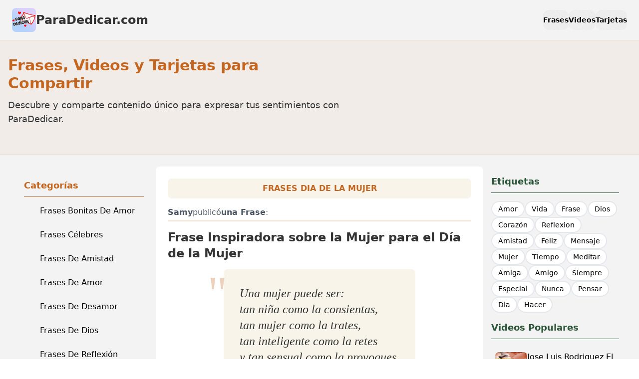

--- FILE ---
content_type: text/html;charset=utf-8
request_url: https://paradedicar.com/frases/666/una-mujer-puede-sertan-nina-como-la-consientas-tan
body_size: 18266
content:
<!DOCTYPE html><html  lang="es"><head><meta charset="utf-8"><meta name="viewport" content="width=device-width, initial-scale=1"><title>Frase Inspiradora sobre la Mujer para el Día de la Mujer | ParaDedicar | ParaDedicar.com</title><style>:where(.btn-social-network[data-v-23ff3680]){width:unset}.btn-social-network[data-v-23ff3680]{align-items:center;cursor:pointer;display:inline-flex;flex-shrink:0;flex-wrap:nowrap;gap:.375rem;justify-content:center;outline-offset:2px;text-align:center;vertical-align:middle;webkit-user-select:none;color:var(--btn-fg);padding-inline:var(--btn-p);-webkit-user-select:none;-moz-user-select:none;user-select:none;--tw-prose-links:var(--btn-fg);background-color:var(--btn-bg);background-image:none,var(--btn-noise);background-size:auto,calc(var(--noise)*100%);border-color:var(--btn-border);border-end-end-radius:var(--join-ee,var(--radius-field));border-end-start-radius:var(--join-es,var(--radius-field));border-start-end-radius:var(--join-se,var(--radius-field));border-start-start-radius:var(--join-ss,var(--radius-field));border-style:solid;border-width:var(--border);box-shadow:0 .5px 0 .5px oklch(100% 0 0/calc(var(--depth)*6%)) inset,var(--btn-shadow);font-size:var(--fontsize,.875rem);font-weight:600;outline-color:var(--btn-color,var(--color-base-content));text-shadow:0 .5px oklch(100% 0 0/calc(var(--depth)*.15));transition-duration:.2s;transition-property:color,background-color,border-color,box-shadow;transition-timing-function:cubic-bezier(0,0,.2,1);--size:calc(var(--size-field, .25rem)*10);--btn-bg:var(--btn-color,var(--color-base-200));--btn-fg:var(--color-base-content);--btn-p:1rem;--btn-border:color-mix(in oklab,var(--btn-bg),#000 calc(var(--depth)*5%));--btn-shadow:0 3px 2px -2px color-mix(in oklab,var(--btn-bg) calc(var(--depth)*30%),#0000),0 4px 3px -2px color-mix(in oklab,var(--btn-bg) calc(var(--depth)*30%),#0000);--btn-noise:var(--fx-noise)}.prose .btn-social-network[data-v-23ff3680]{text-decoration-line:none}@media(hover:hover){.btn-social-network[data-v-23ff3680]:hover{--btn-bg:color-mix(in oklab,var(--btn-color,var(--color-base-200)),#000 7%)}}.btn-social-network[data-v-23ff3680]:focus-visible{isolation:isolate;outline-style:solid;outline-width:2px}.btn-social-network[data-v-23ff3680]:active:not(.btn-active){translate:0 .5px;--btn-bg:color-mix(in oklab,var(--btn-color,var(--color-base-200)),#000 5%);--btn-border:color-mix(in oklab,var(--btn-color,var(--color-base-200)),#000 7%);--btn-shadow:0 0 0 0 oklch(0% 0 0/0),0 0 0 0 oklch(0% 0 0/0)}.btn-social-network[data-v-23ff3680]:is(:disabled,[disabled],.btn-disabled):not(.btn-link,.btn-ghost){background-color:color-mix(in oklab,var(--color-base-content) 10%,transparent);box-shadow:none}.btn-social-network[data-v-23ff3680]:is(:disabled,[disabled],.btn-disabled){pointer-events:none;--btn-border:#0000;--btn-noise:none;--btn-fg:color-mix(in oklch,var(--color-base-content) 20%,#0000)}@media(hover:hover){.btn-social-network[data-v-23ff3680]:is(:disabled,[disabled],.btn-disabled):hover{background-color:color-mix(in oklab,var(--color-neutral) 20%,transparent);pointer-events:none;--btn-border:#0000;--btn-fg:color-mix(in oklch,var(--color-base-content) 20%,#0000)}}.btn-social-network[data-v-23ff3680]:is(input[type=checkbox],input[type=radio]){-webkit-appearance:none;-moz-appearance:none;appearance:none}.btn-social-network[data-v-23ff3680]:is(input[type=checkbox],input[type=radio]):after{content:attr(aria-label)}.btn-social-network[data-v-23ff3680]:where(input:checked:not(.filter .btn)){--btn-color:var(--color-primary);--btn-fg:var(--color-primary-content);isolation:isolate}.btn-social-network[data-v-23ff3680]:not(.btn-active,:hover,:active:focus,:focus-visible){--btn-shadow:"";--btn-bg:#0000;--btn-border:#0000;--btn-noise:none}.btn-social-network[data-v-23ff3680]:not(.btn-active,:hover,:active:focus,:focus-visible):not(:disabled,[disabled],.btn-disabled){outline-color:currentColor;--btn-fg:currentColor}.btn-social-network[data-v-23ff3680]{border-radius:calc(infinity*1px);height:var(--size);padding-inline:0;width:var(--size)}.btn-social-network[data-v-23ff3680]:hover{--tw-border-opacity:1;border-color:rgb(196 102 31/var(--tw-border-opacity,1));--tw-bg-opacity:1;background-color:rgb(196 102 31/var(--tw-bg-opacity,1));--tw-text-opacity:1;color:rgb(243 244 246/var(--tw-text-opacity,1))}</style><style>:where(.social-share-button){align-items:center;display:flex;gap:.5em;text-decoration:none;width:-moz-min-content;width:min-content}:where(.social-share-button__icon){font-size:1.5em}:where(.social-share-button--styled){--color-hover:color-mix(in srgb,var(--color-brand),#000 15%);background-color:var(--color-brand);border-radius:.25rem;color:#fff;font-size:.875rem;line-height:normal;padding:.5rem;transition:all .25s ease-out}:where(.social-share-button--styled):hover{background-color:var(--color-hover)}:where(.social-share-button--styled) :where(.social-share-button__label){padding:0 .5rem}</style><link rel="stylesheet" href="/_nuxt/entry.Bg-6C-2g.css" crossorigin><link rel="stylesheet" href="/_nuxt/default.BX7jBK5p.css" crossorigin><link rel="stylesheet" href="/_nuxt/PostContainer.CyLjwIW5.css" crossorigin><style>:where(.i-heroicons\:chat-bubble-left-right){display:inline-block;width:1em;height:1em;background-color:currentColor;-webkit-mask-image:var(--svg);mask-image:var(--svg);-webkit-mask-repeat:no-repeat;mask-repeat:no-repeat;-webkit-mask-size:100% 100%;mask-size:100% 100%;--svg:url("data:image/svg+xml,%3Csvg xmlns='http://www.w3.org/2000/svg' viewBox='0 0 24 24' width='24' height='24'%3E%3Cpath fill='none' stroke='black' stroke-linecap='round' stroke-linejoin='round' stroke-width='1.5' d='M20.25 8.511c.884.284 1.5 1.128 1.5 2.097v4.286c0 1.136-.847 2.1-1.98 2.193q-.51.041-1.02.072v3.091l-3-3q-2.031 0-4.02-.163a2.1 2.1 0 0 1-.825-.242m9.345-8.334a2 2 0 0 0-.476-.095a48.6 48.6 0 0 0-8.048 0c-1.131.094-1.976 1.057-1.976 2.192v4.286c0 .837.46 1.58 1.155 1.951m9.345-8.334V6.637c0-1.621-1.152-3.026-2.76-3.235A48.5 48.5 0 0 0 11.25 3c-2.115 0-4.198.137-6.24.402c-1.608.209-2.76 1.614-2.76 3.235v6.226c0 1.621 1.152 3.026 2.76 3.235q.865.113 1.74.194V21l4.155-4.155'/%3E%3C/svg%3E")}:where(.i-heroicons\:gift){display:inline-block;width:1em;height:1em;background-color:currentColor;-webkit-mask-image:var(--svg);mask-image:var(--svg);-webkit-mask-repeat:no-repeat;mask-repeat:no-repeat;-webkit-mask-size:100% 100%;mask-size:100% 100%;--svg:url("data:image/svg+xml,%3Csvg xmlns='http://www.w3.org/2000/svg' viewBox='0 0 24 24' width='24' height='24'%3E%3Cpath fill='none' stroke='black' stroke-linecap='round' stroke-linejoin='round' stroke-width='1.5' d='M20.625 11.505v8.25a1.5 1.5 0 0 1-1.5 1.5H4.875a1.5 1.5 0 0 1-1.5-1.5v-8.25m8.25-6.375A2.625 2.625 0 1 0 9 7.755h2.625m0-2.625v2.625m0-2.625a2.625 2.625 0 1 1 2.625 2.625h-2.625m0 0v13.5M3 11.505h18c.621 0 1.125-.504 1.125-1.125v-1.5c0-.622-.504-1.125-1.125-1.125H3c-.621 0-1.125.503-1.125 1.125v1.5c0 .621.504 1.125 1.125 1.125'/%3E%3C/svg%3E")}:where(.i-heroicons\:video-camera){display:inline-block;width:1em;height:1em;background-color:currentColor;-webkit-mask-image:var(--svg);mask-image:var(--svg);-webkit-mask-repeat:no-repeat;mask-repeat:no-repeat;-webkit-mask-size:100% 100%;mask-size:100% 100%;--svg:url("data:image/svg+xml,%3Csvg xmlns='http://www.w3.org/2000/svg' viewBox='0 0 24 24' width='24' height='24'%3E%3Cpath fill='none' stroke='black' stroke-linecap='round' stroke-linejoin='round' stroke-width='1.5' d='m15.75 10.5l4.72-4.72a.75.75 0 0 1 1.28.53v11.38a.75.75 0 0 1-1.28.53l-4.72-4.72M4.5 18.75h9a2.25 2.25 0 0 0 2.25-2.25v-9a2.25 2.25 0 0 0-2.25-2.25h-9A2.25 2.25 0 0 0 2.25 7.5v9a2.25 2.25 0 0 0 2.25 2.25'/%3E%3C/svg%3E")}:where(.i-mdi\:chevron-left){display:inline-block;width:1em;height:1em;background-color:currentColor;-webkit-mask-image:var(--svg);mask-image:var(--svg);-webkit-mask-repeat:no-repeat;mask-repeat:no-repeat;-webkit-mask-size:100% 100%;mask-size:100% 100%;--svg:url("data:image/svg+xml,%3Csvg xmlns='http://www.w3.org/2000/svg' viewBox='0 0 24 24' width='24' height='24'%3E%3Cpath fill='black' d='M15.41 16.58L10.83 12l4.58-4.59L14 6l-6 6l6 6z'/%3E%3C/svg%3E")}:where(.i-mdi\:chevron-right){display:inline-block;width:1em;height:1em;background-color:currentColor;-webkit-mask-image:var(--svg);mask-image:var(--svg);-webkit-mask-repeat:no-repeat;mask-repeat:no-repeat;-webkit-mask-size:100% 100%;mask-size:100% 100%;--svg:url("data:image/svg+xml,%3Csvg xmlns='http://www.w3.org/2000/svg' viewBox='0 0 24 24' width='24' height='24'%3E%3Cpath fill='black' d='M8.59 16.58L13.17 12L8.59 7.41L10 6l6 6l-6 6z'/%3E%3C/svg%3E")}:where(.i-mdi\:content-copy){display:inline-block;width:1em;height:1em;background-color:currentColor;-webkit-mask-image:var(--svg);mask-image:var(--svg);-webkit-mask-repeat:no-repeat;mask-repeat:no-repeat;-webkit-mask-size:100% 100%;mask-size:100% 100%;--svg:url("data:image/svg+xml,%3Csvg xmlns='http://www.w3.org/2000/svg' viewBox='0 0 24 24' width='24' height='24'%3E%3Cpath fill='black' d='M19 21H8V7h11m0-2H8a2 2 0 0 0-2 2v14a2 2 0 0 0 2 2h11a2 2 0 0 0 2-2V7a2 2 0 0 0-2-2m-3-4H4a2 2 0 0 0-2 2v14h2V3h12z'/%3E%3C/svg%3E")}:where(.i-mdi\:facebook){display:inline-block;width:1em;height:1em;background-color:currentColor;-webkit-mask-image:var(--svg);mask-image:var(--svg);-webkit-mask-repeat:no-repeat;mask-repeat:no-repeat;-webkit-mask-size:100% 100%;mask-size:100% 100%;--svg:url("data:image/svg+xml,%3Csvg xmlns='http://www.w3.org/2000/svg' viewBox='0 0 24 24' width='24' height='24'%3E%3Cpath fill='black' d='M12 2.04c-5.5 0-10 4.49-10 10.02c0 5 3.66 9.15 8.44 9.9v-7H7.9v-2.9h2.54V9.85c0-2.51 1.49-3.89 3.78-3.89c1.09 0 2.23.19 2.23.19v2.47h-1.26c-1.24 0-1.63.77-1.63 1.56v1.88h2.78l-.45 2.9h-2.33v7a10 10 0 0 0 8.44-9.9c0-5.53-4.5-10.02-10-10.02'/%3E%3C/svg%3E")}:where(.i-mdi\:menu){display:inline-block;width:1em;height:1em;background-color:currentColor;-webkit-mask-image:var(--svg);mask-image:var(--svg);-webkit-mask-repeat:no-repeat;mask-repeat:no-repeat;-webkit-mask-size:100% 100%;mask-size:100% 100%;--svg:url("data:image/svg+xml,%3Csvg xmlns='http://www.w3.org/2000/svg' viewBox='0 0 24 24' width='24' height='24'%3E%3Cpath fill='black' d='M3 6h18v2H3zm0 5h18v2H3zm0 5h18v2H3z'/%3E%3C/svg%3E")}:where(.i-mdi\:twitter){display:inline-block;width:1em;height:1em;background-color:currentColor;-webkit-mask-image:var(--svg);mask-image:var(--svg);-webkit-mask-repeat:no-repeat;mask-repeat:no-repeat;-webkit-mask-size:100% 100%;mask-size:100% 100%;--svg:url("data:image/svg+xml,%3Csvg xmlns='http://www.w3.org/2000/svg' viewBox='0 0 24 24' width='24' height='24'%3E%3Cpath fill='black' d='M22.46 6c-.77.35-1.6.58-2.46.69c.88-.53 1.56-1.37 1.88-2.38c-.83.5-1.75.85-2.72 1.05C18.37 4.5 17.26 4 16 4c-2.35 0-4.27 1.92-4.27 4.29c0 .34.04.67.11.98C8.28 9.09 5.11 7.38 3 4.79c-.37.63-.58 1.37-.58 2.15c0 1.49.75 2.81 1.91 3.56c-.71 0-1.37-.2-1.95-.5v.03c0 2.08 1.48 3.82 3.44 4.21a4.2 4.2 0 0 1-1.93.07a4.28 4.28 0 0 0 4 2.98a8.52 8.52 0 0 1-5.33 1.84q-.51 0-1.02-.06C3.44 20.29 5.7 21 8.12 21C16 21 20.33 14.46 20.33 8.79c0-.19 0-.37-.01-.56c.84-.6 1.56-1.36 2.14-2.23'/%3E%3C/svg%3E")}</style><link rel="modulepreload" as="script" crossorigin href="/_nuxt/CyquANza.js"><link rel="modulepreload" as="script" crossorigin href="/_nuxt/CMtpz9Os.js"><link rel="modulepreload" as="script" crossorigin href="/_nuxt/DNXcVI2g.js"><link rel="modulepreload" as="script" crossorigin href="/_nuxt/Biv7fTXL.js"><link rel="modulepreload" as="script" crossorigin href="/_nuxt/RIF_E5Yx.js"><link rel="modulepreload" as="script" crossorigin href="/_nuxt/JQ7s-Wzk.js"><link rel="modulepreload" as="script" crossorigin href="/_nuxt/DlAUqK2U.js"><link rel="modulepreload" as="script" crossorigin href="/_nuxt/DGarxsmM.js"><link rel="modulepreload" as="script" crossorigin href="/_nuxt/D9RuP6lN.js"><link rel="modulepreload" as="script" crossorigin href="/_nuxt/BpHR5eUn.js"><link rel="modulepreload" as="script" crossorigin href="/_nuxt/BwxdlO89.js"><link rel="modulepreload" as="script" crossorigin href="/_nuxt/XELTocaN.js"><link rel="modulepreload" as="script" crossorigin href="/_nuxt/7QIF9nW-.js"><link rel="modulepreload" as="script" crossorigin href="/_nuxt/DHyWqYaS.js"><link rel="modulepreload" as="script" crossorigin href="/_nuxt/D_YpgdIp.js"><link rel="preload" as="fetch" fetchpriority="low" crossorigin="anonymous" href="/_nuxt/builds/meta/cc35fbc2-113b-4278-8efa-ced705134954.json"><link rel="icon" type="image/png" href="/favicon-32x32.png" sizes="32x32"><link rel="icon" type="image/png" href="/favicon-16x16.png" sizes="16x16"><link rel="icon" type="image/png" href="/android-chrome-192x192.png" sizes="192x192"><link rel="icon" type="image/png" href="/android-chrome-512x512.png" sizes="512x512"><link rel="icon" type="image/png" href="/apple-touch-icon.png" sizes="180x180"><meta name="description" content="Reflexiona sobre la esencia de la mujer con esta frase inspiradora que celebra su diversidad y fortaleza. Perfecta para el Día de la Mujer."><meta property="og:type" content="article"><meta name="robots" content="index,follow"><meta name="google-site-verification" content="qmnJE3lLkAt3nd-QlYYvN0tBoFuFAKmc__UWHzu7haI"><meta property="fb:app_id" content="963492811503485"><meta name="publisher" content="ParaDedicar.com"><meta name="author" content="Samy"><meta property="og:title" content="Frase Inspiradora sobre la Mujer para el Día de la Mujer | ParaDedicar"><meta property="og:description" content="Reflexiona sobre la esencia de la mujer con esta frase inspiradora que celebra su diversidad y fortaleza. Perfecta para el Día de la Mujer."><meta property="og:image" content="https://paradedicar.com/images/paradedicar-logo.png"><meta property="og:image:alt" content="ParaDedicar.com"><meta name="twitter:card" content="summary_large_image"><meta name="twitter:title" content="Frase Inspiradora sobre la Mujer para el Día de la Mujer | ParaDedicar"><meta name="twitter:description" content="Reflexiona sobre la esencia de la mujer con esta frase inspiradora que celebra su diversidad y fortaleza. Perfecta para el Día de la Mujer."><meta name="twitter:image" content="https://paradedicar.com/images/paradedicar-logo.png"><meta name="twitter:creator" content="Samy"><link rel="canonical" href="https://paradedicar.com/frases/666/una-mujer-puede-sertan-nina-como-la-consientas-tan"><script headline="Frase Inspiradora sobre la Mujer para el Día de la Mujer" description="Reflexiona sobre la esencia de la mujer con esta frase inspiradora que celebra su diversidad y fortaleza. Perfecta para el Día de la Mujer." datePublished="2020-06-03T04:55:48.000Z" dateModified="2026-01-23T17:05:08.363Z" author="[object Object]" publisher="[object Object]" _resolver="article"></script><meta property="og:url" content="https://paradedicar.com/frases/666/una-mujer-puede-sertan-nina-como-la-consientas-tan"><meta name="keywords" content="Una Mujer Puede Ser: Tan Niña Como La Consientas, Tan Mujer Como La Trates, Tan Inteligente Como La Retes Y Tan Sensual Como La Provoques., Frases Dia De La Mujer, Mujer, Ternura, Inteligencia, Trato, Consentir, Sensual, Niña"><script type="module" src="/_nuxt/CyquANza.js" crossorigin></script><meta property="og:site_name" content="ParaDedicar.com"></head><body><div id="__nuxt"><div data-theme="light" class="min-h-screen bg-base-100"><!----><div></div><div class="nuxt-loading-indicator" style="position:fixed;top:0;right:0;left:0;pointer-events:none;width:auto;height:3px;opacity:0;background:repeating-linear-gradient(to right,#00dc82 0%,#34cdfe 50%,#0047e1 100%);background-size:0% auto;transform:scaleX(0%);transform-origin:left;transition:transform 0.1s, height 0.4s, opacity 0.4s;z-index:999999;"></div><div data-theme="light" class="min-h-screen flex flex-col bg-pd-bg"><header class="z-20"><div class="container mx-auto p-4 px-6 max-w-7xl"><div class="flex items-center justify-between"><div class="text-2xl font-bold text-pink hover:text-light-pink transition-colors"><a href="/" class="flex items-center gap-2 text-pd-text"><img src="/images/paradedicar-logo-192x192.png" alt="ParaDedicar.com - Frases, Videos y Tarjetas para Dedicar" class="w-12 h-12 rounded-lg"><span class="inline">ParaDedicar.com</span></a></div><nav class="hidden md:flex items-center gap-4"><a href="/frases" class="btn btn-ghost hover:bg-pd-bg-dark hover:text-white border-none rounded-xl"> Frases </a><a href="/videos" class="btn btn-ghost hover:bg-pd-bg-dark hover:text-white border-none rounded-xl"> Videos </a><a href="/tarjetas" class="btn btn-ghost hover:bg-pd-bg-dark hover:text-white border-none rounded-xl"> Tarjetas </a></nav><button class="btn btn-ghost md:hidden hover:bg-pd-bg-dark hover:text-white border-none rounded-xl"><span class="iconify i-mdi:menu" aria-hidden="true" style="font-size:24px;"></span></button></div><!----></div></header><div class="bg-pd-primary/5 border-y border-pd-primary/10 py-8"><div class="container mx-auto px-4 mb-6"><div class="flex flex-col md:flex-row items-center justify-between gap-6"><div class="max-w-2xl" aria-labelledby="layout-hero-title"><p id="layout-hero-title" class="text-3xl font-bold text-pd-primary mb-3">Frases, Videos y Tarjetas para Compartir</p><p class="text-lg text-pd-text">Descubre y comparte contenido único para expresar tus sentimientos con ParaDedicar.</p></div></div></div></div><div class="container mx-auto px-4"></div><div class="container mx-auto p-4 md:p-6 z-10"><div class="flex flex-col lg:flex-row gap-6"><aside class="w-full lg:w-72 order-1 lg:order-0"><div class="sticky top-4"><div class="p-6"><h3 class="text-lg font-bold mb-2 pb-2 border-b border-pd-primary text-pd-primary">Categorías</h3><ul class="space-y-2 transition-all duration-300"><!--[--><li class="font-medium"><a href="/categoria/frases-bonitas-de-amor" class="flex items-center gap-3 px-2 py-2 rounded-md transition-all duration-200 hover:bg-pd-primary/10 hover:translate-x-1 hover:shadow-sm hover:text-pd-primary"><div class="flex-shrink-0 w-5 h-5 mr-1"><span class="iconify i-heroicons:chat-bubble-left-right w-full h-full text-pd-primary" aria-hidden="true" style=""></span></div><span class="min-w-0 flex-1">Frases Bonitas De Amor</span></a></li><li class="font-medium"><a href="/categoria/frases-celebres" class="flex items-center gap-3 px-2 py-2 rounded-md transition-all duration-200 hover:bg-pd-primary/10 hover:translate-x-1 hover:shadow-sm hover:text-pd-primary"><div class="flex-shrink-0 w-5 h-5 mr-1"><span class="iconify i-heroicons:chat-bubble-left-right w-full h-full text-pd-primary" aria-hidden="true" style=""></span></div><span class="min-w-0 flex-1">Frases Célebres</span></a></li><li class="font-medium"><a href="/categoria/frases-de-amistad" class="flex items-center gap-3 px-2 py-2 rounded-md transition-all duration-200 hover:bg-pd-primary/10 hover:translate-x-1 hover:shadow-sm hover:text-pd-primary"><div class="flex-shrink-0 w-5 h-5 mr-1"><span class="iconify i-heroicons:chat-bubble-left-right w-full h-full text-pd-primary" aria-hidden="true" style=""></span></div><span class="min-w-0 flex-1">Frases De Amistad</span></a></li><li class="font-medium"><a href="/categoria/frases-de-amor" class="flex items-center gap-3 px-2 py-2 rounded-md transition-all duration-200 hover:bg-pd-primary/10 hover:translate-x-1 hover:shadow-sm hover:text-pd-primary"><div class="flex-shrink-0 w-5 h-5 mr-1"><span class="iconify i-heroicons:chat-bubble-left-right w-full h-full text-pd-primary" aria-hidden="true" style=""></span></div><span class="min-w-0 flex-1">Frases De Amor</span></a></li><li class="font-medium"><a href="/categoria/frases-de-desamor" class="flex items-center gap-3 px-2 py-2 rounded-md transition-all duration-200 hover:bg-pd-primary/10 hover:translate-x-1 hover:shadow-sm hover:text-pd-primary"><div class="flex-shrink-0 w-5 h-5 mr-1"><span class="iconify i-heroicons:chat-bubble-left-right w-full h-full text-pd-primary" aria-hidden="true" style=""></span></div><span class="min-w-0 flex-1">Frases De Desamor</span></a></li><li class="font-medium"><a href="/categoria/frases-de-dios" class="flex items-center gap-3 px-2 py-2 rounded-md transition-all duration-200 hover:bg-pd-primary/10 hover:translate-x-1 hover:shadow-sm hover:text-pd-primary"><div class="flex-shrink-0 w-5 h-5 mr-1"><span class="iconify i-heroicons:chat-bubble-left-right w-full h-full text-pd-primary" aria-hidden="true" style=""></span></div><span class="min-w-0 flex-1">Frases De Dios</span></a></li><li class="font-medium"><a href="/categoria/frases-de-reflexion" class="flex items-center gap-3 px-2 py-2 rounded-md transition-all duration-200 hover:bg-pd-primary/10 hover:translate-x-1 hover:shadow-sm hover:text-pd-primary"><div class="flex-shrink-0 w-5 h-5 mr-1"><span class="iconify i-heroicons:chat-bubble-left-right w-full h-full text-pd-primary" aria-hidden="true" style=""></span></div><span class="min-w-0 flex-1">Frases De Reflexión</span></a></li><li class="font-medium"><a href="/categoria/frases-dia-de-la-mujer" class="flex items-center gap-3 px-2 py-2 rounded-md transition-all duration-200 hover:bg-pd-primary/10 hover:translate-x-1 hover:shadow-sm hover:text-pd-primary"><div class="flex-shrink-0 w-5 h-5 mr-1"><span class="iconify i-heroicons:chat-bubble-left-right w-full h-full text-pd-primary" aria-hidden="true" style=""></span></div><span class="min-w-0 flex-1">Frases Dia De La Mujer</span></a></li><li class="font-medium"><a href="/categoria/frases-motivadoras" class="flex items-center gap-3 px-2 py-2 rounded-md transition-all duration-200 hover:bg-pd-primary/10 hover:translate-x-1 hover:shadow-sm hover:text-pd-primary"><div class="flex-shrink-0 w-5 h-5 mr-1"><span class="iconify i-heroicons:chat-bubble-left-right w-full h-full text-pd-primary" aria-hidden="true" style=""></span></div><span class="min-w-0 flex-1">Frases Motivadoras</span></a></li><li class="font-medium"><a href="/categoria/frases-para-enamorar" class="flex items-center gap-3 px-2 py-2 rounded-md transition-all duration-200 hover:bg-pd-primary/10 hover:translate-x-1 hover:shadow-sm hover:text-pd-primary"><div class="flex-shrink-0 w-5 h-5 mr-1"><span class="iconify i-heroicons:chat-bubble-left-right w-full h-full text-pd-primary" aria-hidden="true" style=""></span></div><span class="min-w-0 flex-1">Frases Para Enamorar</span></a></li><li class="font-medium"><a href="/categoria/tarjetas-de-buenas-noches" class="flex items-center gap-3 px-2 py-2 rounded-md transition-all duration-200 hover:bg-pd-primary/10 hover:translate-x-1 hover:shadow-sm hover:text-pd-primary"><div class="flex-shrink-0 w-5 h-5 mr-1"><span class="iconify i-heroicons:gift w-full h-full text-pd-primary" aria-hidden="true" style=""></span></div><span class="min-w-0 flex-1">Tarjetas De Buenas Noches</span></a></li><li class="font-medium"><a href="/categoria/tarjetas-de-buenos-dias" class="flex items-center gap-3 px-2 py-2 rounded-md transition-all duration-200 hover:bg-pd-primary/10 hover:translate-x-1 hover:shadow-sm hover:text-pd-primary"><div class="flex-shrink-0 w-5 h-5 mr-1"><span class="iconify i-heroicons:gift w-full h-full text-pd-primary" aria-hidden="true" style=""></span></div><span class="min-w-0 flex-1">Tarjetas De Buenos Días</span></a></li><li class="font-medium"><a href="/categoria/tarjetas-de-cumpleanos" class="flex items-center gap-3 px-2 py-2 rounded-md transition-all duration-200 hover:bg-pd-primary/10 hover:translate-x-1 hover:shadow-sm hover:text-pd-primary"><div class="flex-shrink-0 w-5 h-5 mr-1"><span class="iconify i-heroicons:gift w-full h-full text-pd-primary" aria-hidden="true" style=""></span></div><span class="min-w-0 flex-1">Tarjetas De Cumpleaños</span></a></li><li class="font-medium"><a href="/categoria/tarjetas-dia-de-la-madre" class="flex items-center gap-3 px-2 py-2 rounded-md transition-all duration-200 hover:bg-pd-primary/10 hover:translate-x-1 hover:shadow-sm hover:text-pd-primary"><div class="flex-shrink-0 w-5 h-5 mr-1"><span class="iconify i-heroicons:gift w-full h-full text-pd-primary" aria-hidden="true" style=""></span></div><span class="min-w-0 flex-1">Tarjetas Día De La Madre</span></a></li><li class="font-medium"><a href="/categoria/videos-atrevidos" class="flex items-center gap-3 px-2 py-2 rounded-md transition-all duration-200 hover:bg-pd-primary/10 hover:translate-x-1 hover:shadow-sm hover:text-pd-primary"><div class="flex-shrink-0 w-5 h-5 mr-1"><span class="iconify i-heroicons:video-camera w-full h-full text-pd-primary" aria-hidden="true" style=""></span></div><span class="min-w-0 flex-1">Videos Atrevidos</span></a></li><li class="font-medium"><a href="/categoria/videos-con-letra" class="flex items-center gap-3 px-2 py-2 rounded-md transition-all duration-200 hover:bg-pd-primary/10 hover:translate-x-1 hover:shadow-sm hover:text-pd-primary"><div class="flex-shrink-0 w-5 h-5 mr-1"><span class="iconify i-heroicons:video-camera w-full h-full text-pd-primary" aria-hidden="true" style=""></span></div><span class="min-w-0 flex-1">Videos Con Letra</span></a></li><li class="font-medium"><a href="/categoria/videos-de-amor" class="flex items-center gap-3 px-2 py-2 rounded-md transition-all duration-200 hover:bg-pd-primary/10 hover:translate-x-1 hover:shadow-sm hover:text-pd-primary"><div class="flex-shrink-0 w-5 h-5 mr-1"><span class="iconify i-heroicons:video-camera w-full h-full text-pd-primary" aria-hidden="true" style=""></span></div><span class="min-w-0 flex-1">Videos De Amor</span></a></li><li class="font-medium"><a href="/categoria/videos-de-desamor" class="flex items-center gap-3 px-2 py-2 rounded-md transition-all duration-200 hover:bg-pd-primary/10 hover:translate-x-1 hover:shadow-sm hover:text-pd-primary"><div class="flex-shrink-0 w-5 h-5 mr-1"><span class="iconify i-heroicons:video-camera w-full h-full text-pd-primary" aria-hidden="true" style=""></span></div><span class="min-w-0 flex-1">Videos De Desamor</span></a></li><li class="font-medium"><a href="/categoria/videos-para-cumpleanos" class="flex items-center gap-3 px-2 py-2 rounded-md transition-all duration-200 hover:bg-pd-primary/10 hover:translate-x-1 hover:shadow-sm hover:text-pd-primary"><div class="flex-shrink-0 w-5 h-5 mr-1"><span class="iconify i-heroicons:video-camera w-full h-full text-pd-primary" aria-hidden="true" style=""></span></div><span class="min-w-0 flex-1">Videos Para Cumpleaños</span></a></li><li class="font-medium"><a href="/categoria/videos-para-dedicar" class="flex items-center gap-3 px-2 py-2 rounded-md transition-all duration-200 hover:bg-pd-primary/10 hover:translate-x-1 hover:shadow-sm hover:text-pd-primary"><div class="flex-shrink-0 w-5 h-5 mr-1"><span class="iconify i-heroicons:video-camera w-full h-full text-pd-primary" aria-hidden="true" style=""></span></div><span class="min-w-0 flex-1">Videos Para Dedicar</span></a></li><li class="font-medium"><a href="/categoria/videos-para-dedicar-a-tu-pareja" class="flex items-center gap-3 px-2 py-2 rounded-md transition-all duration-200 hover:bg-pd-primary/10 hover:translate-x-1 hover:shadow-sm hover:text-pd-primary"><div class="flex-shrink-0 w-5 h-5 mr-1"><span class="iconify i-heroicons:video-camera w-full h-full text-pd-primary" aria-hidden="true" style=""></span></div><span class="min-w-0 flex-1">Videos Para Dedicar A Tu Pareja</span></a></li><li class="font-medium"><a href="/categoria/videos-para-despedirse" class="flex items-center gap-3 px-2 py-2 rounded-md transition-all duration-200 hover:bg-pd-primary/10 hover:translate-x-1 hover:shadow-sm hover:text-pd-primary"><div class="flex-shrink-0 w-5 h-5 mr-1"><span class="iconify i-heroicons:video-camera w-full h-full text-pd-primary" aria-hidden="true" style=""></span></div><span class="min-w-0 flex-1">Videos Para Despedirse</span></a></li><li class="font-medium"><a href="/categoria/videos-para-parejas" class="flex items-center gap-3 px-2 py-2 rounded-md transition-all duration-200 hover:bg-pd-primary/10 hover:translate-x-1 hover:shadow-sm hover:text-pd-primary"><div class="flex-shrink-0 w-5 h-5 mr-1"><span class="iconify i-heroicons:video-camera w-full h-full text-pd-primary" aria-hidden="true" style=""></span></div><span class="min-w-0 flex-1">Videos Para Parejas</span></a></li><li class="font-medium"><a href="/categoria/videos-para-pedir-perdon" class="flex items-center gap-3 px-2 py-2 rounded-md transition-all duration-200 hover:bg-pd-primary/10 hover:translate-x-1 hover:shadow-sm hover:text-pd-primary"><div class="flex-shrink-0 w-5 h-5 mr-1"><span class="iconify i-heroicons:video-camera w-full h-full text-pd-primary" aria-hidden="true" style=""></span></div><span class="min-w-0 flex-1">Videos Para Pedir Perdón</span></a></li><li class="font-medium"><a href="/categoria/videos-para-reconciliarse" class="flex items-center gap-3 px-2 py-2 rounded-md transition-all duration-200 hover:bg-pd-primary/10 hover:translate-x-1 hover:shadow-sm hover:text-pd-primary"><div class="flex-shrink-0 w-5 h-5 mr-1"><span class="iconify i-heroicons:video-camera w-full h-full text-pd-primary" aria-hidden="true" style=""></span></div><span class="min-w-0 flex-1">Videos Para Reconciliarse</span></a></li><li class="font-medium"><a href="/categoria/videos-para-recordar" class="flex items-center gap-3 px-2 py-2 rounded-md transition-all duration-200 hover:bg-pd-primary/10 hover:translate-x-1 hover:shadow-sm hover:text-pd-primary"><div class="flex-shrink-0 w-5 h-5 mr-1"><span class="iconify i-heroicons:video-camera w-full h-full text-pd-primary" aria-hidden="true" style=""></span></div><span class="min-w-0 flex-1">Videos Para Recordar</span></a></li><li class="font-medium"><a href="/categoria/videos-romanticos" class="flex items-center gap-3 px-2 py-2 rounded-md transition-all duration-200 hover:bg-pd-primary/10 hover:translate-x-1 hover:shadow-sm hover:text-pd-primary"><div class="flex-shrink-0 w-5 h-5 mr-1"><span class="iconify i-heroicons:video-camera w-full h-full text-pd-primary" aria-hidden="true" style=""></span></div><span class="min-w-0 flex-1">Videos Románticos</span></a></li><li class="font-medium"><a href="/categoria/videos-romanticos-con-letra" class="flex items-center gap-3 px-2 py-2 rounded-md transition-all duration-200 hover:bg-pd-primary/10 hover:translate-x-1 hover:shadow-sm hover:text-pd-primary"><div class="flex-shrink-0 w-5 h-5 mr-1"><span class="iconify i-heroicons:video-camera w-full h-full text-pd-primary" aria-hidden="true" style=""></span></div><span class="min-w-0 flex-1">Videos Románticos Con Letra</span></a></li><li class="font-medium"><a href="/categoria/videos-sobre-el-futuro" class="flex items-center gap-3 px-2 py-2 rounded-md transition-all duration-200 hover:bg-pd-primary/10 hover:translate-x-1 hover:shadow-sm hover:text-pd-primary"><div class="flex-shrink-0 w-5 h-5 mr-1"><span class="iconify i-heroicons:video-camera w-full h-full text-pd-primary" aria-hidden="true" style=""></span></div><span class="min-w-0 flex-1">Videos Sobre El Futuro</span></a></li><!--]--></ul></div></div></aside><main class="flex-1 order-0 lg:order-1 text-pd-text rounded-lg p-6 bg-white"><article class="space-y-4 text-pd-text bg-white"><div class="flex flex-wrap justify-center gap-3 bg-pd-bg-primary px-6 py-2 rounded-lg uppercase text-pd-primary font-semibold"><a href="/categoria/frases-dia-de-la-mujer" class="hover:text-pd-primary-dark transition-colors" title="Ver más contenido en la categoría Frases Dia De La Mujer">Frases Dia De La Mujer</a></div><div class="text-base text-gray-600 flex flex-wrap items-center gap-1 border-b-2 border-pd-primary/20 mb-2 pb-1"><span class="font-bold">Samy</span><span>publicó</span><a href="/frases/666/una-mujer-puede-sertan-nina-como-la-consientas-tan" title="Una Mujer Puede Ser: Tan Niña Como La Consientas, Tan Mujer Como La Trates, Tan Inteligente Como La Retes Y Tan Sensual Como La Provoques." class="font-bold hover:text-secondary">una Frase</a><span class="text-gray-500">:</span></div><h1 class="text-2xl font-bold mb-6">Frase Inspiradora sobre la Mujer para el Día de la Mujer</h1><!--[--><div class="whitespace-pre-line bg-pd-bg-light rounded-lg p-8 max-w-sm w-auto mx-auto relative"><div class="absolute -left-8 -top-0 text-8xl text-pd-primary opacity-30 font-serif">&quot;</div><div class="absolute -right-8 -bottom-0 text-8xl text-pd-primary opacity-30 font-serif rotate-180">&quot;</div><h2 class="whitespace-pre-line text-2xl w-auto font-serif italic text-pd-text">Una mujer puede ser:
tan niña como la consientas, 
tan mujer como la trates, 
tan inteligente como la retes 
y tan sensual como la provoques.</h2><!----></div><div class="relative w-full flex justify-center"><button class="btn bg-pd-primary hover:bg-pd-primary-dark text-white border-none flex items-center gap-2"><span class="iconify i-mdi:content-copy relative -top-[1px]" aria-hidden="true" style="font-size:24px;"></span> Copiar frase para compartirla</button></div><div class="flex justify-center"><div class="flex justify-center"><span></span></div></div><div class="flex flex-wrap gap-2 items-center justify-center p-4"><h4 class="w-full block text-sm text-center font-medium">¡Comparte esta frase!</h4><div class="grid grid-cols-4 gap-2 w-full"><!--[--><a class="social-share-button social-share-button--facebook social-share-button--styled btn btn-outline btn-sm hover:text-white hover:bg-[#1877F2] hover:border-[#1877F2] border-[#1877F2] text-[#1877F2] w-full" href="https://www.facebook.com/sharer/sharer.php?u=https://paradedicar.com/frases/666/una-mujer-puede-sertan-nina-como-la-consientas-tan" style="--color-brand:#0866FF;" aria-label="Share with Facebook" target="_blank"><!--[--><svg class="social-share-button__icon" xmlns="http://www.w3.org/2000/svg" aria-hidden="true" role="img" width="1em" height="1em" viewBox="0 0 24 24"><path fill="currentColor" d="M14 13.5h2.5l1-4H14v-2c0-1.03 0-2 2-2h1.5V2.14c-.326-.043-1.557-.14-2.857-.14C11.928 2 10 3.657 10 6.7v2.8H7v4h3V22h4z"></path></svg><!--]--><span class="social-share-button__label"><!--[-->Facebook<!--]--></span></a><a class="social-share-button social-share-button--x social-share-button--styled btn btn-outline btn-sm hover:text-white hover:bg-[#000000] hover:border-[#000000] border-[#000000] text-[#000000] w-full" href="https://x.com/intent/post?url=https://paradedicar.com/frases/666/una-mujer-puede-sertan-nina-como-la-consientas-tan" style="--color-brand:#000000;" aria-label="Share with X" target="_blank"><!--[--><svg class="social-share-button__icon" xmlns="http://www.w3.org/2000/svg" aria-hidden="true" role="img" width="1em" height="1em" viewBox="0 0 24 24"><path fill="currentColor" d="M18.205 2.25h3.308l-7.227 8.26l8.502 11.24H16.13l-5.214-6.817L4.95 21.75H1.64l7.73-8.835L1.215 2.25H8.04l4.713 6.231zm-1.161 17.52h1.833L7.045 4.126H5.078z"></path></svg><!--]--><span class="social-share-button__label"><!--[-->X<!--]--></span></a><a class="social-share-button social-share-button--whatsapp social-share-button--styled btn btn-outline btn-sm hover:text-white hover:bg-[#25D366] hover:border-[#25D366] border-[#25D366] text-[#25D366] w-full" href="https://api.whatsapp.com/send?text=https://paradedicar.com/frases/666/una-mujer-puede-sertan-nina-como-la-consientas-tan" style="--color-brand:#25D366;" aria-label="Share with WhatsApp" target="_blank"><!--[--><svg class="social-share-button__icon" xmlns="http://www.w3.org/2000/svg" aria-hidden="true" role="img" width="1em" height="1em" viewBox="0 0 24 24"><path fill="currentColor" d="m7.254 18.494l.724.423A7.953 7.953 0 0 0 12.001 20a8 8 0 1 0-8-8a7.95 7.95 0 0 0 1.084 4.024l.422.724l-.653 2.401zM2.005 22l1.352-4.968A9.953 9.953 0 0 1 2.001 12c0-5.523 4.477-10 10-10s10 4.477 10 10s-4.477 10-10 10a9.954 9.954 0 0 1-5.03-1.355zM8.392 7.308c.134-.01.269-.01.403-.004c.054.004.108.01.162.016c.159.018.334.115.393.249c.298.676.588 1.357.868 2.04c.062.152.025.347-.093.537c-.06.097-.154.233-.263.372c-.113.145-.356.411-.356.411s-.099.118-.061.265c.014.056.06.137.102.205l.059.095c.256.427.6.86 1.02 1.268c.12.116.237.235.363.346c.468.413.998.75 1.57 1l.005.002c.085.037.128.057.252.11c.062.026.126.048.191.066a.35.35 0 0 0 .367-.13c.724-.877.79-.934.796-.934v.002a.482.482 0 0 1 .378-.127c.06.004.121.015.177.04c.531.243 1.4.622 1.4.622l.582.261c.098.047.187.158.19.265c.004.067.01.175-.013.373c-.032.259-.11.57-.188.733a1.158 1.158 0 0 1-.21.302a2.381 2.381 0 0 1-.33.288c-.082.062-.125.09-.125.09a5.063 5.063 0 0 1-.383.22a1.99 1.99 0 0 1-.833.23c-.185.01-.37.024-.556.014c-.008 0-.568-.087-.568-.087a9.448 9.448 0 0 1-3.84-2.046c-.226-.199-.436-.413-.65-.626c-.888-.885-1.561-1.84-1.97-2.742a3.472 3.472 0 0 1-.33-1.413a2.73 2.73 0 0 1 .565-1.68c.073-.094.142-.192.261-.305c.126-.12.207-.184.294-.228a.961.961 0 0 1 .371-.1"></path></svg><!--]--><span class="social-share-button__label"><!--[-->WhatsApp<!--]--></span></a><a class="social-share-button social-share-button--linkedin social-share-button--styled btn btn-outline btn-sm hover:text-white hover:bg-[#0A66C2] hover:border-[#0A66C2] border-[#0A66C2] text-[#0A66C2] w-full" href="https://www.linkedin.com/sharing/share-offsite/?url=https://paradedicar.com/frases/666/una-mujer-puede-sertan-nina-como-la-consientas-tan" style="--color-brand:#0A66C2;" aria-label="Share with LinkedIn" target="_blank"><!--[--><svg class="social-share-button__icon" xmlns="http://www.w3.org/2000/svg" aria-hidden="true" role="img" width="1em" height="1em" viewBox="0 0 24 24"><path fill="currentColor" d="M6.94 5a2 2 0 1 1-4-.002a2 2 0 0 1 4 .002M7 8.48H3V21h4zm6.32 0H9.34V21h3.94v-6.57c0-3.66 4.77-4 4.77 0V21H22v-7.93c0-6.17-7.06-5.94-8.72-2.91z"></path></svg><!--]--><span class="social-share-button__label"><!--[-->LinkedIn<!--]--></span></a><a class="social-share-button social-share-button--pinterest social-share-button--styled btn btn-outline btn-sm hover:text-white hover:bg-[#E60023] hover:border-[#E60023] border-[#E60023] text-[#E60023] w-full" href="https://pinterest.com/pin/create/button/?url=https://paradedicar.com/frases/666/una-mujer-puede-sertan-nina-como-la-consientas-tan" style="--color-brand:#BD081C;" aria-label="Share with Pinterest" target="_blank"><!--[--><svg class="social-share-button__icon" xmlns="http://www.w3.org/2000/svg" aria-hidden="true" role="img" width="1em" height="1em" viewBox="-4.5 -2 24 24"><path fill="currentColor" d="M6.17 13.097c-.506 2.726-1.122 5.34-2.95 6.705c-.563-4.12.829-7.215 1.475-10.5c-1.102-1.91.133-5.755 2.457-4.808c2.86 1.166-2.477 7.102 1.106 7.844c3.741.774 5.269-6.683 2.949-9.109C7.855-.272 1.45 3.15 2.238 8.163c.192 1.226 1.421 1.598.491 3.29C.584 10.962-.056 9.22.027 6.897C.159 3.097 3.344.435 6.538.067c4.04-.466 7.831 1.527 8.354 5.44c.59 4.416-1.823 9.2-6.142 8.855c-1.171-.093-1.663-.69-2.58-1.265"></path></svg><!--]--><span class="social-share-button__label"><!--[-->Pinterest<!--]--></span></a><a class="social-share-button social-share-button--threads social-share-button--styled btn btn-outline btn-sm hover:text-white hover:bg-[#000000] hover:border-[#000000] border-[#000000] text-[#000000] w-full" href="https://www.threads.net/intent/post?url=https://paradedicar.com/frases/666/una-mujer-puede-sertan-nina-como-la-consientas-tan" style="--color-brand:#000000;" aria-label="Share with Threads" target="_blank"><!--[--><svg class="social-share-button__icon" xmlns="http://www.w3.org/2000/svg" aria-hidden="true" role="img" width="1em" height="1em" viewBox="0 0 24 24"><path fill="currentColor" d="M16.705 11.108c-.162-2.987-1.794-4.697-4.534-4.714c-1.652-.01-3.033.69-3.879 1.973L9.8 9.4c.634-.961 1.635-1.16 2.36-1.153c.903.006 1.583.268 2.024.78c.32.372.535.887.642 1.536q-1.202-.204-2.59-.125c-2.606.15-4.28 1.67-4.168 3.781c.057 1.071.59 1.993 1.502 2.595c.77.509 1.764.757 2.795.701c1.363-.075 2.432-.594 3.178-1.545c.566-.722.924-1.658 1.082-2.836c.65.392 1.13.907 1.397 1.527c.452 1.054.478 2.786-.935 4.198c-1.238 1.236-2.726 1.772-4.975 1.788c-2.495-.018-4.382-.819-5.608-2.378c-1.15-1.46-1.743-3.57-1.765-6.269c.022-2.7.616-4.809 1.765-6.27c1.226-1.559 3.113-2.359 5.608-2.377c2.513.019 4.432.822 5.706 2.39c.625.768 1.095 1.734 1.406 2.86l1.766-.47c-.377-1.387-.969-2.582-1.774-3.573c-1.633-2.01-4.033-3.039-7.11-3.06c-3.071.021-5.432 1.055-7.019 3.071c-1.411 1.795-2.14 4.306-2.164 7.436c.024 3.13.753 5.627 2.164 7.422c1.587 2.016 3.96 3.05 7.03 3.071c2.731-.019 4.655-.734 6.24-2.317c2.075-2.073 2.012-4.67 1.329-6.264c-.525-1.225-1.57-2.206-2.98-2.81m-4.438 4.557c-1.142.064-2.328-.448-2.387-1.546c-.043-.814.58-1.722 2.457-1.83a9.4 9.4 0 0 1 2.533.174c-.216 2.702-1.485 3.14-2.603 3.202"></path></svg><!--]--><span class="social-share-button__label"><!--[-->Threads<!--]--></span></a><a class="social-share-button social-share-button--telegram social-share-button--styled btn btn-outline btn-sm hover:text-white hover:bg-[#26A5E4] hover:border-[#26A5E4] border-[#26A5E4] text-[#26A5E4] w-full" href="https://t.me/share/url?url=https://paradedicar.com/frases/666/una-mujer-puede-sertan-nina-como-la-consientas-tan" style="--color-brand:#26A5E4;" aria-label="Share with Telegram" target="_blank"><!--[--><svg class="social-share-button__icon" xmlns="http://www.w3.org/2000/svg" aria-hidden="true" role="img" width="1em" height="1em" viewBox="0 0 48 48"><path fill="currentColor" d="M41.42 7.309s3.885-1.515 3.56 2.164c-.107 1.515-1.078 6.818-1.834 12.553l-2.59 16.99s-.216 2.489-2.159 2.922c-1.942.432-4.856-1.515-5.396-1.948c-.432-.325-8.094-5.195-10.792-7.575c-.756-.65-1.62-1.948.108-3.463L33.649 18.13c1.295-1.3 2.59-4.33-2.806-.65l-15.11 10.28s-1.727 1.083-4.964.109l-7.016-2.165s-2.59-1.623 1.835-3.246c10.793-5.086 24.068-10.28 35.831-15.15"></path></svg><!--]--><span class="social-share-button__label"><!--[-->Telegram<!--]--></span></a><a class="social-share-button social-share-button--email social-share-button--styled btn btn-outline btn-sm hover:text-white hover:bg-[#FFC107] hover:border-[#FFC107] border-[#FFC107] text-[#FFC107] w-full" href="mailto:?body=https://paradedicar.com/frases/666/una-mujer-puede-sertan-nina-como-la-consientas-tan" style="--color-brand:#7e7e7e;" aria-label="Share with Email" target="_blank"><!--[--><svg class="social-share-button__icon" xmlns="http://www.w3.org/2000/svg" aria-hidden="true" role="img" width="1em" height="1em" viewBox="0 0 24 24"><path fill="currentColor" d="M20 4H4c-1.1 0-2 .9-2 2v12c0 1.1.9 2 2 2h16c1.1 0 2-.9 2-2V6c0-1.1-.9-2-2-2m-.4 4.25l-6.54 4.09c-.65.41-1.47.41-2.12 0L4.4 8.25a.85.85 0 1 1 .9-1.44L12 11l6.7-4.19a.85.85 0 1 1 .9 1.44"></path></svg><!--]--><span class="social-share-button__label"><!--[-->Email<!--]--></span></a><!--]--></div></div><div class="flex justify-center"><span></span></div><div class="mt-4"><h4 class="text-sm font-medium mb-2">Categorías:</h4><div class="flex flex-wrap gap-2"><!--[--><a href="/categoria/frases-dia-de-la-mujer" class="text-sm text-secondary hover:text-secondary-focus underline decoration-dotted underline-offset-4 transition-colors" title="Ver más contenido en la categoría Frases Dia De La Mujer"> #Frases Dia De La Mujer</a><!--]--></div></div><div class="mt-4"><h4 class="text-sm font-medium mb-2">Etiquetas:</h4><div class="flex flex-wrap gap-2"><!--[--><a href="/tag/mujer" class="text-sm text-gray-500 hover:text-gray-700 underline decoration-dotted underline-offset-4 transition-colors" title="Frases, tarjetas y videos para dedicar con la etiqueta &#39;Mujer&#39;"> #Mujer</a><a href="/tag/ternura" class="text-sm text-gray-500 hover:text-gray-700 underline decoration-dotted underline-offset-4 transition-colors" title="Frases, tarjetas y videos para dedicar con la etiqueta &#39;Ternura&#39;"> #Ternura</a><a href="/tag/inteligencia" class="text-sm text-gray-500 hover:text-gray-700 underline decoration-dotted underline-offset-4 transition-colors" title="Frases, tarjetas y videos para dedicar con la etiqueta &#39;Inteligencia&#39;"> #Inteligencia</a><a href="/tag/trato" class="text-sm text-gray-500 hover:text-gray-700 underline decoration-dotted underline-offset-4 transition-colors" title="Frases, tarjetas y videos para dedicar con la etiqueta &#39;Trato&#39;"> #Trato</a><a href="/tag/consentir" class="text-sm text-gray-500 hover:text-gray-700 underline decoration-dotted underline-offset-4 transition-colors" title="Frases, tarjetas y videos para dedicar con la etiqueta &#39;Consentir&#39;"> #Consentir</a><a href="/tag/sensual" class="text-sm text-gray-500 hover:text-gray-700 underline decoration-dotted underline-offset-4 transition-colors" title="Frases, tarjetas y videos para dedicar con la etiqueta &#39;Sensual&#39;"> #Sensual</a><a href="/tag/nina" class="text-sm text-gray-500 hover:text-gray-700 underline decoration-dotted underline-offset-4 transition-colors" title="Frases, tarjetas y videos para dedicar con la etiqueta &#39;Niña&#39;"> #Niña</a><!--]--></div></div><div class="stats w-full text-center"><div class="stat"><div class="stat-title">Fecha</div><div class="stat-value text-sm">03/06/2020</div></div><div class="stat"><div class="stat-title">Autor/a</div><div class="stat-value text-sm">Samy</div></div><div class="stat"><div class="stat-title">Visitas</div><div class="stat-value text-sm">2172</div></div></div><hr><div class="space-y-4 mt-8"><h2 class="text-lg font-semibold text-center text-pd-primary">Navegación de Contenido</h2><div class="flex justify-between items-stretch gap-4"><a href="/frases/665/se-amable-con-todossociable-con-muchosintimo-con-pocos" class="flex-1 flex flex-col items-start gap-2 p-4 rounded-lg border border-pd-bg-dark hover:border-pd-primary hover:shadow-md transition-all text-pd-text hover:text-pd-text-dark" rel="prev"><div class="flex items-center gap-2 text-pd-primary"><span class="iconify i-mdi:chevron-left" aria-hidden="true" style="font-size:20px;"></span><span class="text-sm font-medium">Anterior</span></div><span class="text-sm line-clamp-2">Sé Amable Con Todos, Sociable Con Muchos, Íntimo Con Pocos, Amig@ De Uno Y Enemigo De Nadie.</span></a><a href="/frases/667/se-enamora-con-acciones-se-besa-con-sentimiento-se-abraza" class="flex-1 flex flex-col items-end gap-2 p-4 rounded-lg border border-pd-bg-dark hover:border-pd-primary hover:shadow-md transition-all text-pd-text hover:text-pd-text-dark" rel="next"><div class="flex items-center gap-2 text-pd-primary"><span class="text-sm font-medium">Siguiente</span><span class="iconify i-mdi:chevron-right" aria-hidden="true" style="font-size:20px;"></span></div><span class="text-sm line-clamp-2 text-right">Se Enamora Con Acciones, Se Besa Con Sentimiento, Se Abraza Con Cariño, Se Piensa Con El Corazón Y Se Ama Con El Alma.</span></a></div></div><!--]--></article></main><aside class="w-full lg:w-72 order-3"><div class="sticky top-4"><div class="rounded-lg p-4"><h3 class="text-lg font-bold mb-4 pb-2 border-b border-pd-title text-pd-title">Etiquetas</h3><button class="lg:hidden btn btn-sm mb-2">Ver etiquetas populares</button><div class="hidden lg:flex flex flex-wrap gap-2 mb-4"><!--[--><a href="/tag/amor" class="px-3 py-1 text-sm border-2 border-light-blue bg-white hover:bg-pink hover:border-pink hover:text-pd-primary hover:border-pd-primary rounded-full transition-colors" title="Ver frases, tarjetas y videos para dedicar con la etiqueta &#39;Amor&#39;">Amor</a><a href="/tag/vida" class="px-3 py-1 text-sm border-2 border-light-blue bg-white hover:bg-pink hover:border-pink hover:text-pd-primary hover:border-pd-primary rounded-full transition-colors" title="Ver frases, tarjetas y videos para dedicar con la etiqueta &#39;Vida&#39;">Vida</a><a href="/tag/frase" class="px-3 py-1 text-sm border-2 border-light-blue bg-white hover:bg-pink hover:border-pink hover:text-pd-primary hover:border-pd-primary rounded-full transition-colors" title="Ver frases, tarjetas y videos para dedicar con la etiqueta &#39;Frase&#39;">Frase</a><a href="/tag/dios" class="px-3 py-1 text-sm border-2 border-light-blue bg-white hover:bg-pink hover:border-pink hover:text-pd-primary hover:border-pd-primary rounded-full transition-colors" title="Ver frases, tarjetas y videos para dedicar con la etiqueta &#39;Dios&#39;">Dios</a><a href="/tag/corazon" class="px-3 py-1 text-sm border-2 border-light-blue bg-white hover:bg-pink hover:border-pink hover:text-pd-primary hover:border-pd-primary rounded-full transition-colors" title="Ver frases, tarjetas y videos para dedicar con la etiqueta &#39;Corazón&#39;">Corazón</a><a href="/tag/reflexion" class="px-3 py-1 text-sm border-2 border-light-blue bg-white hover:bg-pink hover:border-pink hover:text-pd-primary hover:border-pd-primary rounded-full transition-colors" title="Ver frases, tarjetas y videos para dedicar con la etiqueta &#39;Reflexion&#39;">Reflexion</a><a href="/tag/amistad" class="px-3 py-1 text-sm border-2 border-light-blue bg-white hover:bg-pink hover:border-pink hover:text-pd-primary hover:border-pd-primary rounded-full transition-colors" title="Ver frases, tarjetas y videos para dedicar con la etiqueta &#39;Amistad&#39;">Amistad</a><a href="/tag/feliz" class="px-3 py-1 text-sm border-2 border-light-blue bg-white hover:bg-pink hover:border-pink hover:text-pd-primary hover:border-pd-primary rounded-full transition-colors" title="Ver frases, tarjetas y videos para dedicar con la etiqueta &#39;Feliz&#39;">Feliz</a><a href="/tag/mensaje" class="px-3 py-1 text-sm border-2 border-light-blue bg-white hover:bg-pink hover:border-pink hover:text-pd-primary hover:border-pd-primary rounded-full transition-colors" title="Ver frases, tarjetas y videos para dedicar con la etiqueta &#39;Mensaje&#39;">Mensaje</a><a href="/tag/mujer" class="px-3 py-1 text-sm border-2 border-light-blue bg-white hover:bg-pink hover:border-pink hover:text-pd-primary hover:border-pd-primary rounded-full transition-colors" title="Ver frases, tarjetas y videos para dedicar con la etiqueta &#39;Mujer&#39;">Mujer</a><a href="/tag/tiempo" class="px-3 py-1 text-sm border-2 border-light-blue bg-white hover:bg-pink hover:border-pink hover:text-pd-primary hover:border-pd-primary rounded-full transition-colors" title="Ver frases, tarjetas y videos para dedicar con la etiqueta &#39;Tiempo&#39;">Tiempo</a><a href="/tag/meditar" class="px-3 py-1 text-sm border-2 border-light-blue bg-white hover:bg-pink hover:border-pink hover:text-pd-primary hover:border-pd-primary rounded-full transition-colors" title="Ver frases, tarjetas y videos para dedicar con la etiqueta &#39;Meditar&#39;">Meditar</a><a href="/tag/amiga" class="px-3 py-1 text-sm border-2 border-light-blue bg-white hover:bg-pink hover:border-pink hover:text-pd-primary hover:border-pd-primary rounded-full transition-colors" title="Ver frases, tarjetas y videos para dedicar con la etiqueta &#39;Amiga&#39;">Amiga</a><a href="/tag/amigo" class="px-3 py-1 text-sm border-2 border-light-blue bg-white hover:bg-pink hover:border-pink hover:text-pd-primary hover:border-pd-primary rounded-full transition-colors" title="Ver frases, tarjetas y videos para dedicar con la etiqueta &#39;Amigo&#39;">Amigo</a><a href="/tag/siempre" class="px-3 py-1 text-sm border-2 border-light-blue bg-white hover:bg-pink hover:border-pink hover:text-pd-primary hover:border-pd-primary rounded-full transition-colors" title="Ver frases, tarjetas y videos para dedicar con la etiqueta &#39;Siempre&#39;">Siempre</a><a href="/tag/especial" class="px-3 py-1 text-sm border-2 border-light-blue bg-white hover:bg-pink hover:border-pink hover:text-pd-primary hover:border-pd-primary rounded-full transition-colors" title="Ver frases, tarjetas y videos para dedicar con la etiqueta &#39;Especial&#39;">Especial</a><a href="/tag/nunca" class="px-3 py-1 text-sm border-2 border-light-blue bg-white hover:bg-pink hover:border-pink hover:text-pd-primary hover:border-pd-primary rounded-full transition-colors" title="Ver frases, tarjetas y videos para dedicar con la etiqueta &#39;Nunca&#39;">Nunca</a><a href="/tag/pensar" class="px-3 py-1 text-sm border-2 border-light-blue bg-white hover:bg-pink hover:border-pink hover:text-pd-primary hover:border-pd-primary rounded-full transition-colors" title="Ver frases, tarjetas y videos para dedicar con la etiqueta &#39;Pensar&#39;">Pensar</a><a href="/tag/dia" class="px-3 py-1 text-sm border-2 border-light-blue bg-white hover:bg-pink hover:border-pink hover:text-pd-primary hover:border-pd-primary rounded-full transition-colors" title="Ver frases, tarjetas y videos para dedicar con la etiqueta &#39;Dia&#39;">Dia</a><a href="/tag/hacer" class="px-3 py-1 text-sm border-2 border-light-blue bg-white hover:bg-pink hover:border-pink hover:text-pd-primary hover:border-pd-primary rounded-full transition-colors" title="Ver frases, tarjetas y videos para dedicar con la etiqueta &#39;Hacer&#39;">Hacer</a><!--]--></div><h3 class="text-lg font-bold mb-4 pb-2 border-b border-pd-title text-pd-title">Videos Populares</h3><button class="lg:hidden btn btn-sm mb-2">Ver videos populares</button><div class="hidden lg:block space-y-3"><!--[--><a href="/videos/28/jose-luis-rodriguez-el-puma-la-llamada-del-amor-con-letra" class="flex items-center gap-3 p-2 hover:bg-pd-title/10 rounded-lg transition-colors"><img src="/u/2/videos/jose-luis-rodriguez-el-puma-80x80.jpg" alt="Jose Luis Rodriguez El Puma - La Llamada Del Amor (con Letra) – Video para dedicar" class="w-16 h-16 object-cover rounded-lg" width="64" height="64" loading="lazy"><div><h4 class="font-medium line-clamp-2">Jose Luis Rodriguez El Puma - La Llamada Del Amor (con Letra)</h4><p class="text-sm text-gray-500">41324 visitas</p></div></a><a href="/videos/66/como-decir-que-no-carlos-baute-ft-maria-jose-con-letra" class="flex items-center gap-3 p-2 hover:bg-pd-title/10 rounded-lg transition-colors"><img src="/u/2/videos/como-decir-que-no-80x80.jpg" alt="Como Decir Que No - Carlos Baute Ft Maria José (con Letra) – Video para dedicar" class="w-16 h-16 object-cover rounded-lg" width="64" height="64" loading="lazy"><div><h4 class="font-medium line-clamp-2">Como Decir Que No - Carlos Baute Ft Maria José (con Letra)</h4><p class="text-sm text-gray-500">37250 visitas</p></div></a><a href="/videos/2/felipe-pelaez-tan-natural-con-letra" class="flex items-center gap-3 p-2 hover:bg-pd-title/10 rounded-lg transition-colors"><img src="/u/2/videos/felipe-pelaez-tan-natural-con-80x80.jpg" alt="Felipe Peláez -tan Natural (con Letra) – Video para dedicar" class="w-16 h-16 object-cover rounded-lg" width="64" height="64" loading="lazy"><div><h4 class="font-medium line-clamp-2">Felipe Peláez -tan Natural (con Letra)</h4><p class="text-sm text-gray-500">30669 visitas</p></div></a><a href="/videos/34/por-amarte-asi-cristian-castro-letra" class="flex items-center gap-3 p-2 hover:bg-pd-title/10 rounded-lg transition-colors"><img src="/u/2/videos/por-amarte-asi-cristian-80x80.jpg" alt="Por Amarte Así - Cristian Castro - Letra – Video para dedicar" class="w-16 h-16 object-cover rounded-lg" width="64" height="64" loading="lazy"><div><h4 class="font-medium line-clamp-2">Por Amarte Así - Cristian Castro - Letra</h4><p class="text-sm text-gray-500">30031 visitas</p></div></a><a href="/videos/10/diomedes-diaz-tu-cumpleanos-con-letra" class="flex items-center gap-3 p-2 hover:bg-pd-title/10 rounded-lg transition-colors"><img src="/u/2/videos/diomedes-diaz-tu-cumpleanos-80x80.jpg" alt="Diomedes Diaz - Tu Cumpleaños (con Letra) – Video para dedicar" class="w-16 h-16 object-cover rounded-lg" width="64" height="64" loading="lazy"><div><h4 class="font-medium line-clamp-2">Diomedes Diaz - Tu Cumpleaños (con Letra)</h4><p class="text-sm text-gray-500">29186 visitas</p></div></a><a href="/videos/4/ricardo-montaner-tiempo-con-letra" class="flex items-center gap-3 p-2 hover:bg-pd-title/10 rounded-lg transition-colors"><img src="/u/2/videos/ricardo-montaner-tiempo-con-80x80.jpg" alt="Ricardo Montaner - Tiempo (con Letra) – Video para dedicar" class="w-16 h-16 object-cover rounded-lg" width="64" height="64" loading="lazy"><div><h4 class="font-medium line-clamp-2">Ricardo Montaner - Tiempo (con Letra)</h4><p class="text-sm text-gray-500">27448 visitas</p></div></a><a href="/videos/14/no-debemos-terminar-de-los-emigrantes-del-vallenato" class="flex items-center gap-3 p-2 hover:bg-pd-title/10 rounded-lg transition-colors"><img src="/u/2/videos/no-debemos-terminar-los-80x80.jpg" alt="No Debemos Terminar - Los Emigrantes Del Vallenato – Video para dedicar" class="w-16 h-16 object-cover rounded-lg" width="64" height="64" loading="lazy"><div><h4 class="font-medium line-clamp-2">No Debemos Terminar - Los Emigrantes Del Vallenato</h4><p class="text-sm text-gray-500">26266 visitas</p></div></a><a href="/videos/7/loco-enrique-iglesias-feat-romeo-santos-con-letra" class="flex items-center gap-3 p-2 hover:bg-pd-title/10 rounded-lg transition-colors"><img src="/u/2/videos/loco-enrique-iglesias-feat-80x80.jpg" alt="Loco - Enrique Iglesias Feat Romeo Santos (con Letra) – Video para dedicar" class="w-16 h-16 object-cover rounded-lg" width="64" height="64" loading="lazy"><div><h4 class="font-medium line-clamp-2">Loco - Enrique Iglesias Feat Romeo Santos (con Letra)</h4><p class="text-sm text-gray-500">26257 visitas</p></div></a><a href="/videos/271/feliz-cumpleanos-los-embajadores-vallenatos-con-letra" class="flex items-center gap-3 p-2 hover:bg-pd-title/10 rounded-lg transition-colors"><img src="/u/2/videos/feliz-cumpleanos-los-embajadores-80x80.jpg" alt="Feliz Cumpleaños - Los Embajadores Vallenatos (con Letra) – Video para dedicar" class="w-16 h-16 object-cover rounded-lg" width="64" height="64" loading="lazy"><div><h4 class="font-medium line-clamp-2">Feliz Cumpleaños - Los Embajadores Vallenatos (con Letra)</h4><p class="text-sm text-gray-500">23822 visitas</p></div></a><a href="/videos/139/luis-fonsi-quien-te-dijo-eso-con-letra" class="flex items-center gap-3 p-2 hover:bg-pd-title/10 rounded-lg transition-colors"><img src="/u/2/videos/luis-fonsi-quien-te-80x80.jpg" alt="Luis Fonsi - Quien Te Dijo Eso (con Letra) – Video para dedicar" class="w-16 h-16 object-cover rounded-lg" width="64" height="64" loading="lazy"><div><h4 class="font-medium line-clamp-2">Luis Fonsi - Quien Te Dijo Eso (con Letra)</h4><p class="text-sm text-gray-500">23593 visitas</p></div></a><!--]--></div></div></div></aside></div></div><footer class="bg-pd-bg-dark text-gray-100" data-v-23ff3680><div class="container mx-auto p-4 md:p-8 max-w-7xl" data-v-23ff3680><div class="grid grid-cols-1 md:grid-cols-3 gap-8 mb-8" data-v-23ff3680><div data-v-23ff3680><h3 class="font-bold text-lg mb-4 text-pd-bg-light" data-v-23ff3680>Sobre ParaDedicar</h3><p class="text-base italic" data-v-23ff3680> Tu destino para encontrar las mejores frases, videos y tarjetas para compartir y dedicar a tus seres queridos. Expresa tus sentimientos con contenido único y especial. </p></div><div data-v-23ff3680><h3 class="font-bold text-lg mb-4 text-pd-bg-light" data-v-23ff3680>Enlaces Útiles</h3><ul class="space-y-2 text-sm" data-v-23ff3680><li data-v-23ff3680><a href="/frases" class="hover:text-pink" data-v-23ff3680>Frases</a></li><li data-v-23ff3680><a href="/videos" class="hover:text-pink" data-v-23ff3680>Videos</a></li><li data-v-23ff3680><a href="/tarjetas" class="hover:text-pink" data-v-23ff3680>Tarjetas</a></li><li data-v-23ff3680><a href="/login" class="hover:text-pink" data-v-23ff3680>Login</a></li></ul></div><div data-v-23ff3680><!--[--><h3 class="font-bold text-lg mb-4 text-pd-bg-light">Mantente Conectado</h3><form class="mb-8"><div class="form-control"><div class="input-group gap-4 flex items-center"><input type="email" placeholder="Tu email" class="input input-bordered w-full border-pd-bg-light focus:border-pd-primary"><button class="btn bg-pd-primary hover:bg-pd-primary-dark text-white border-none shadow-none">Suscribir</button></div></div></form><!--]--><h3 class="font-bold text-lg mb-2 text-pd-bg-light" data-v-23ff3680>Síguenos en nuestras redes sociales</h3><div class="flex gap-4" data-v-23ff3680><a href="https://www.facebook.com/ParaDedicarWeb" class="btn-social-network" data-v-23ff3680><span class="iconify i-mdi:facebook" aria-hidden="true" style="font-size:24px;" data-v-23ff3680></span></a><a href="https://x.com/ParaDedicar" class="btn-social-network" data-v-23ff3680><span class="iconify i-mdi:twitter" aria-hidden="true" style="font-size:24px;" data-v-23ff3680></span></a></div></div></div><div class="border-t border-pd-bg pt-4 flex flex-col md:flex-row justify-between items-center text-sm text-gray-100" data-v-23ff3680><p data-v-23ff3680>© 2013-2026 ParaDedicar.com - Todos los derechos reservados</p><div class="flex gap-4 mt-2 md:mt-0" data-v-23ff3680><a href="/privacidad" class="hover:text-pink" data-v-23ff3680>Privacidad</a><a href="/terminos-y-condiciones" class="hover:text-pink" data-v-23ff3680>Términos y Condiciones</a></div></div></div></footer></div></div></div><div id="teleports"></div><script type="application/ld+json" data-nuxt-schema-org="true" data-hid="schema-org-graph">{"@context":"https://schema.org","@graph":[{"@id":"https://paradedicar.com/#website","@type":"WebSite","description":"ParaDedicar.com - Encuentra las mejores frases, tarjetas y videos para dedicar. Comparte mensajes especiales, citas inspiradoras y contenido multimedia para expresar tus sentimientos.","name":"ParaDedicar.com","url":"https://paradedicar.com/"},{"@id":"https://paradedicar.com/frases/666/una-mujer-puede-sertan-nina-como-la-consientas-tan#webpage","@type":"WebPage","description":"Reflexiona sobre la esencia de la mujer con esta frase inspiradora que celebra su diversidad y fortaleza. Perfecta para el Día de la Mujer.","name":"Frase Inspiradora sobre la Mujer para el Día de la Mujer | ParaDedicar","url":"https://paradedicar.com/frases/666/una-mujer-puede-sertan-nina-como-la-consientas-tan","isPartOf":{"@id":"https://paradedicar.com/#website"},"potentialAction":[{"@type":"ReadAction","target":["https://paradedicar.com/frases/666/una-mujer-puede-sertan-nina-como-la-consientas-tan"]}]}]}</script><script>window.__NUXT__=(function(a,b,c,d,e,f,g,h,i,j,k,l,m,n,o,p){return {data:{post:{post:{id:"680851db83668b2d869a2052",uniqueId:666,title:"Una Mujer Puede Ser: Tan Niña Como La Consientas, Tan Mujer Como La Trates, Tan Inteligente Como La Retes Y Tan Sensual Como La Provoques.",slug:"una-mujer-puede-sertan-nina-como-la-consientas-tan",shortSlug:d,content:"Una mujer puede ser:\r\ntan niña como la consientas, \r\ntan mujer como la trates, \r\ntan inteligente como la retes \r\ny tan sensual como la provoques.",expansionStart:"Cada mujer es un universo de **sensaciones** y **emociones**. Con una sola frase, podemos captar su esencia y el inmenso valor que tienen en nuestras vidas. Esta reflexión nos invita a ver la **infinidad de facetas** que puede tener una mujer según la forma en que la tratemos.",expansionEnd:"### Celebrando la **Diversidad** Femenina  \nEn un mundo donde cada mujer es única, entender que puede ser tan **niña** como la consientas o tan **mujer** como la trates es fundamental para fomentar relaciones más **saludables**. Respetar su personalidad y sus necesidades emocionales es clave para construir una conexión verdadera y significativa.  \n  \n### La Importancia de la **Empatía**  \nCuando retamos su **inteligencia**, le demostramos que creemos en su potencial y que valoramos su opinión. Esto no solo la empodera, sino que también la **motiva** a superarse día a día. Recuerda que las palabras tienen poder, y a través de ellas podemos hacer que una mujer se sienta **fuerte** y **valorada**.  \n  \n### Sensualidad y Respeto  \nPor último, entender que una mujer puede ser tan **sensual** como la provoques es una hermosa manera de reconocer su atractivo. Sin embargo, esto debe ir siempre acompañado de **respeto** y consideración, asegurando que se sienta **cómoda** y asegurada en su piel. Comparte esta frase en ocasiones **especiales**, permitiendo que más personas entiendan la **belleza** que radica en la complejidad femenina.",thumbnail:e,externalUrl:e,filename:e,signature:d,visits:2172,status:"PUBLISHED",type:"PHRASE",createdAt:"2020-06-03T04:55:48.000Z",updatedAt:"2026-01-23T17:05:08.363Z",seoTitle:h,seoDescription:"Reflexiona sobre la esencia de la mujer con esta frase inspiradora que celebra su diversidad y fortaleza. Perfecta para el Día de la Mujer.",seoKeywords:"Mujer, Ternura, Inteligencia, Trato, Consentir, Sensual, Niña, Día de la Mujer",tags:[{name:i,url:j},{name:"Ternura",url:"\u002Ftag\u002Fternura"},{name:"Inteligencia",url:"\u002Ftag\u002Finteligencia"},{name:"Trato",url:"\u002Ftag\u002Ftrato"},{name:"Consentir",url:"\u002Ftag\u002Fconsentir"},{name:"Sensual",url:"\u002Ftag\u002Fsensual"},{name:"Niña",url:"\u002Ftag\u002Fnina"}],categories:[{name:k,slug:l,url:m}],author:{uniqueId:b,displayName:"Samy",slug:"samy-1",picture:"samy"},url:n},exists:a,previousPost:{title:"Sé Amable Con Todos, Sociable Con Muchos, Íntimo Con Pocos, Amig@ De Uno Y Enemigo De Nadie.",slug:"se-amable-con-todossociable-con-muchosintimo-con-pocos",url:"\u002Ffrases\u002F665\u002Fse-amable-con-todossociable-con-muchosintimo-con-pocos"},nextPost:{title:"Se Enamora Con Acciones, Se Besa Con Sentimiento, Se Abraza Con Cariño, Se Piensa Con El Corazón Y Se Ama Con El Alma.",slug:"se-enamora-con-acciones-se-besa-con-sentimiento-se-abraza",url:"\u002Ffrases\u002F667\u002Fse-enamora-con-acciones-se-besa-con-sentimiento-se-abraza"}}},state:{"$snuxt-seo-utils:routeRules":{head:f,seoMeta:f},"$sfb-sdk-mounted":c,"$sfb-sdk-ready":c,"$slayout-categories":[{id:"680851d683668b2d869a166d",name:"Frases Bonitas De Amor",slug:"frases-bonitas-de-amor",visits:24945,url:"\u002Fcategoria\u002Ffrases-bonitas-de-amor"},{id:"680851d683668b2d869a166b",name:"Frases Célebres",slug:"frases-celebres",visits:39780,url:"\u002Fcategoria\u002Ffrases-celebres"},{id:"680851d683668b2d869a166c",name:"Frases De Amistad",slug:"frases-de-amistad",visits:29435,url:"\u002Fcategoria\u002Ffrases-de-amistad"},{id:"680851d683668b2d869a1667",name:"Frases De Amor",slug:"frases-de-amor",visits:29907,url:"\u002Fcategoria\u002Ffrases-de-amor"},{id:"680851d683668b2d869a1668",name:"Frases De Desamor",slug:"frases-de-desamor",visits:22762,url:"\u002Fcategoria\u002Ffrases-de-desamor"},{id:"680851d683668b2d869a1670",name:"Frases De Dios",slug:"frases-de-dios",visits:31164,url:"\u002Fcategoria\u002Ffrases-de-dios"},{id:"680851d683668b2d869a166a",name:"Frases De Reflexión",slug:"frases-de-reflexion",visits:54304,url:"\u002Fcategoria\u002Ffrases-de-reflexion"},{id:"680851d683668b2d869a1671",name:k,slug:l,visits:20586,url:m},{id:"680851d683668b2d869a166e",name:"Frases Motivadoras",slug:"frases-motivadoras",visits:33299,url:"\u002Fcategoria\u002Ffrases-motivadoras"},{id:"680851d683668b2d869a166f",name:"Frases Para Enamorar",slug:"frases-para-enamorar",visits:26411,url:"\u002Fcategoria\u002Ffrases-para-enamorar"},{id:"680851d683668b2d869a1673",name:"Tarjetas De Buenas Noches",slug:"tarjetas-de-buenas-noches",visits:26714,url:"\u002Fcategoria\u002Ftarjetas-de-buenas-noches"},{id:"680851d683668b2d869a1674",name:"Tarjetas De Buenos Días",slug:"tarjetas-de-buenos-dias",visits:30409,url:"\u002Fcategoria\u002Ftarjetas-de-buenos-dias"},{id:"680851d683668b2d869a1672",name:"Tarjetas De Cumpleaños",slug:"tarjetas-de-cumpleanos",visits:3852,url:"\u002Fcategoria\u002Ftarjetas-de-cumpleanos"},{id:"680851d683668b2d869a1675",name:"Tarjetas Día De La Madre",slug:"tarjetas-dia-de-la-madre",visits:12649,url:"\u002Fcategoria\u002Ftarjetas-dia-de-la-madre"},{id:"680851d683668b2d869a165a",name:"Videos Atrevidos",slug:"videos-atrevidos",visits:29301,url:"\u002Fcategoria\u002Fvideos-atrevidos"},{id:"680851d683668b2d869a1665",name:"Videos Con Letra",slug:"videos-con-letra",visits:26242,url:"\u002Fcategoria\u002Fvideos-con-letra"},{id:"680851d683668b2d869a165b",name:"Videos De Amor",slug:"videos-de-amor",visits:175117,url:"\u002Fcategoria\u002Fvideos-de-amor"},{id:"680851d683668b2d869a165c",name:"Videos De Desamor",slug:"videos-de-desamor",visits:20685,url:"\u002Fcategoria\u002Fvideos-de-desamor"},{id:"680851d683668b2d869a1669",name:"Videos Para Cumpleaños",slug:"videos-para-cumpleanos",visits:19320,url:"\u002Fcategoria\u002Fvideos-para-cumpleanos"},{id:"680851d683668b2d869a1659",name:"Videos Para Dedicar",slug:"videos-para-dedicar",visits:29158,url:"\u002Fcategoria\u002Fvideos-para-dedicar"},{id:"680851d683668b2d869a165d",name:"Videos Para Dedicar A Tu Pareja",slug:"videos-para-dedicar-a-tu-pareja",visits:107133,url:"\u002Fcategoria\u002Fvideos-para-dedicar-a-tu-pareja"},{id:"680851d683668b2d869a165e",name:"Videos Para Despedirse",slug:"videos-para-despedirse",visits:22928,url:"\u002Fcategoria\u002Fvideos-para-despedirse"},{id:"680851d683668b2d869a165f",name:"Videos Para Parejas",slug:"videos-para-parejas",visits:17015,url:"\u002Fcategoria\u002Fvideos-para-parejas"},{id:"680851d683668b2d869a1660",name:"Videos Para Pedir Perdón",slug:"videos-para-pedir-perdon",visits:30179,url:"\u002Fcategoria\u002Fvideos-para-pedir-perdon"},{id:"680851d683668b2d869a1661",name:"Videos Para Reconciliarse",slug:"videos-para-reconciliarse",visits:23603,url:"\u002Fcategoria\u002Fvideos-para-reconciliarse"},{id:"680851d683668b2d869a1662",name:"Videos Para Recordar",slug:"videos-para-recordar",visits:12757,url:"\u002Fcategoria\u002Fvideos-para-recordar"},{id:"680851d683668b2d869a1663",name:"Videos Románticos",slug:"videos-romanticos",visits:121510,url:"\u002Fcategoria\u002Fvideos-romanticos"},{id:"680851d683668b2d869a1666",name:"Videos Románticos Con Letra",slug:"videos-romanticos-con-letra",visits:29588,url:"\u002Fcategoria\u002Fvideos-romanticos-con-letra"},{id:"680851d683668b2d869a1664",name:"Videos Sobre El Futuro",slug:"videos-sobre-el-futuro",visits:659,url:"\u002Fcategoria\u002Fvideos-sobre-el-futuro"}],"$slayout-tags":[{id:"680851d783668b2d869a16a1",name:"Amor",slug:"amor",visits:30501,url:"\u002Ftag\u002Famor",postsCount:226},{id:"680851d783668b2d869a169a",name:"Vida",slug:"vida",visits:18612,url:"\u002Ftag\u002Fvida",postsCount:157},{id:"680851d783668b2d869a16ef",name:"Frase",slug:"frase",visits:19018,url:"\u002Ftag\u002Ffrase",postsCount:98},{id:"680851d783668b2d869a16b1",name:"Dios",slug:"dios",visits:11274,url:"\u002Ftag\u002Fdios",postsCount:88},{id:"680851d783668b2d869a16cf",name:"Corazón",slug:"corazon",visits:13501,url:"\u002Ftag\u002Fcorazon",postsCount:83},{id:"680851d783668b2d869a169b",name:"Reflexion",slug:"reflexion",visits:14550,url:"\u002Ftag\u002Freflexion",postsCount:73},{id:"680851d783668b2d869a16b6",name:"Amistad",slug:"amistad",visits:13320,url:"\u002Ftag\u002Famistad",postsCount:68},{id:"680851d783668b2d869a1704",name:"Feliz",slug:"feliz",visits:9067,url:"\u002Ftag\u002Ffeliz",postsCount:60},{id:"680851d783668b2d869a172b",name:"Mensaje",slug:"mensaje",visits:13753,url:"\u002Ftag\u002Fmensaje",postsCount:58},{id:"680851d783668b2d869a16f9",name:i,slug:"mujer",visits:10738,url:j,postsCount:56},{id:"680851d783668b2d869a1814",name:"Tiempo",slug:"tiempo",visits:8986,url:"\u002Ftag\u002Ftiempo",postsCount:o},{id:"680851d783668b2d869a16ca",name:"Meditar",slug:"meditar",visits:11343,url:"\u002Ftag\u002Fmeditar",postsCount:o},{id:"680851d783668b2d869a1879",name:"Amiga",slug:"amiga",visits:11220,url:"\u002Ftag\u002Famiga",postsCount:49},{id:"680851d783668b2d869a16cc",name:"Amigo",slug:"amigo",visits:10485,url:"\u002Ftag\u002Famigo",postsCount:48},{id:"680851d783668b2d869a1788",name:"Siempre",slug:"siempre",visits:8636,url:"\u002Ftag\u002Fsiempre",postsCount:47},{id:"680851d783668b2d869a1792",name:"Especial",slug:"especial",visits:11430,url:"\u002Ftag\u002Fespecial",postsCount:45},{id:"680851d783668b2d869a16c5",name:"Nunca",slug:"nunca",visits:8306,url:"\u002Ftag\u002Fnunca",postsCount:43},{id:"680851d783668b2d869a16e1",name:"Pensar",slug:"pensar",visits:9512,url:"\u002Ftag\u002Fpensar",postsCount:42},{id:"680851d783668b2d869a16db",name:"Dia",slug:"dia",visits:9179,url:"\u002Ftag\u002Fdia",postsCount:41},{id:"680851d783668b2d869a175d",name:"Hacer",slug:"hacer",visits:8935,url:"\u002Ftag\u002Fhacer",postsCount:40}],"$slayout-videos":[{id:"680851db83668b2d869a1e1b",title:"Jose Luis Rodriguez El Puma - La Llamada Del Amor (con Letra)",slug:"jose-luis-rodriguez-el-puma-la-llamada-del-amor-con-letra",description:"Descubre La Llamada Del Amor de El Puma, la balada perfecta para dedicar a tu ser querido. ¡Conéctate emocionalmente y comparte este hermoso mensaje!",thumbnail:"jose-luis-rodriguez-el-puma",url:"\u002Fvideos\u002F28\u002Fjose-luis-rodriguez-el-puma-la-llamada-del-amor-con-letra",visits:41324,createdAt:"2014-03-22T09:26:48.000Z",author:{uniqueId:b}},{id:"680851db83668b2d869a1e41",title:"Como Decir Que No - Carlos Baute Ft Maria José (con Letra)",slug:"como-decir-que-no-carlos-baute-ft-maria-jose-con-letra",description:"Descubre la poderosa letra de 'Cómo Decir Que No' de Carlos Baute y María José. Una canción ideal para expresar sentimientos y dedicaciones. ¡Escúchala ya!",thumbnail:"como-decir-que-no",url:"\u002Fvideos\u002F66\u002Fcomo-decir-que-no-carlos-baute-ft-maria-jose-con-letra",visits:37250,createdAt:"2014-07-13T00:07:40.000Z",author:{uniqueId:b}},{id:"680851db83668b2d869a1e02",title:"Felipe Peláez -tan Natural (con Letra)",slug:"felipe-pelaez-tan-natural-con-letra",description:"Descubre el emotivo sencillo Tan Natural de Felipe Peláez. Ideal para dedicar a esa persona especial. ¡Comparte amor a través de la música!",thumbnail:"felipe-pelaez-tan-natural-con",url:"\u002Fvideos\u002F2\u002Ffelipe-pelaez-tan-natural-con-letra",visits:30669,createdAt:"2014-03-11T04:06:04.000Z",author:{uniqueId:b}},{id:"680851db83668b2d869a1e21",title:"Por Amarte Así - Cristian Castro - Letra",slug:"por-amarte-asi-cristian-castro-letra",description:"Descubre la letra de 'Por Amarte Así' de Cristian Castro. Ideal para dedicar a tu pareja, expresa amor y anhelo de forma única y conmovedora.",thumbnail:"por-amarte-asi-cristian",url:"\u002Fvideos\u002F34\u002Fpor-amarte-asi-cristian-castro-letra",visits:30031,createdAt:"2014-04-25T00:47:32.000Z",author:{uniqueId:b}},{id:"680851db83668b2d869a1e0a",title:"Diomedes Diaz - Tu Cumpleaños (con Letra)",slug:"diomedes-diaz-tu-cumpleanos-con-letra",description:"Celebra la vida con 'Tu Cumpleaños' de Diomedes Díaz, la canción perfecta para dedicar y compartir emociones en momentos especiales.",thumbnail:"diomedes-diaz-tu-cumpleanos",url:"\u002Fvideos\u002F10\u002Fdiomedes-diaz-tu-cumpleanos-con-letra",visits:29186,createdAt:"2014-03-13T21:17:27.000Z",author:{uniqueId:b}},{id:"680851db83668b2d869a1e04",title:"Ricardo Montaner - Tiempo (con Letra)",slug:"ricardo-montaner-tiempo-con-letra",description:"Escucha 'Tiempo' de Ricardo Montaner, una balada ideal para dedicar a tu pareja. Perfecta para expresar amor y sentimientos profundos.",thumbnail:"ricardo-montaner-tiempo-con",url:"\u002Fvideos\u002F4\u002Fricardo-montaner-tiempo-con-letra",visits:27448,createdAt:"2014-03-13T01:14:43.000Z",author:{uniqueId:b}},{id:"680851db83668b2d869a1e0e",title:"No Debemos Terminar - Los Emigrantes Del Vallenato",slug:"no-debemos-terminar-de-los-emigrantes-del-vallenato",description:"Descubre la emotiva canción 'No debemos terminar' de Los Emigrantes del Vallenato, ideal para tocar el corazón y reconciliarte con tu pareja.",thumbnail:"no-debemos-terminar-los",url:"\u002Fvideos\u002F14\u002Fno-debemos-terminar-de-los-emigrantes-del-vallenato",visits:26266,createdAt:"2014-03-13T21:57:43.000Z",author:{uniqueId:b}},{id:"680851db83668b2d869a1e07",title:"Loco - Enrique Iglesias Feat Romeo Santos (con Letra)",slug:"loco-enrique-iglesias-feat-romeo-santos-con-letra",description:"Disfruta de Loco, el nuevo sencillo de Enrique Iglesias y Romeo Santos. Perfecto para dedicar y expresar sentimientos especiales. ¡Mira el video!",thumbnail:"loco-enrique-iglesias-feat",url:"\u002Fvideos\u002F7\u002Floco-enrique-iglesias-feat-romeo-santos-con-letra",visits:26257,createdAt:"2014-03-13T01:19:16.000Z",author:{uniqueId:b}},{id:"680851db83668b2d869a1ef4",title:"Feliz Cumpleaños - Los Embajadores Vallenatos (con Letra)",slug:"feliz-cumpleanos-los-embajadores-vallenatos-con-letra",description:"Disfruta y dedica el video \"Feliz Cumpleaños\" de Los Embajadores Vallenatos, lleno de amor y felicidad. Una forma especial de celebrar.",thumbnail:"feliz-cumpleanos-los-embajadores",url:"\u002Fvideos\u002F271\u002Ffeliz-cumpleanos-los-embajadores-vallenatos-con-letra",visits:23822,createdAt:"2015-07-11T00:09:05.000Z",author:{uniqueId:b}},{id:"680851db83668b2d869a1e82",title:"Luis Fonsi - Quien Te Dijo Eso (con Letra)",slug:"luis-fonsi-quien-te-dijo-eso-con-letra",description:"Descubre la canción 'Quien Te Dijo Eso' de Luis Fonsi. Una balada romántica ideal para dedicar y compartir tus sentimientos con esa persona especial.",thumbnail:"luis-fonsi-quien-te",url:"\u002Fvideos\u002F139\u002Fluis-fonsi-quien-te-dijo-eso-con-letra",visits:23593,createdAt:"2015-02-28T00:37:56.000Z",author:{uniqueId:b}}],"$shero-content":{title:h,description:"Comparte esta frase especial y encuentra inspiración en ParaDedicar."},"$ssite-config":{_priority:{name:g,env:-15,url:g,description:g},description:"ParaDedicar.com - Encuentra las mejores frases, tarjetas y videos para dedicar. Comparte mensajes especiales, citas inspiradoras y contenido multimedia para expresar tus sentimientos.",env:"production",name:"ParaDedicar.com",url:p}},once:new Set([]),_errors:{post:f},serverRendered:a,path:n,isCached:a,config:{public:{facebookAppId:"963492811503485",awsCloudFrontUrl:"https:\u002F\u002Fdwsym9vomk2rr.cloudfront.net\u002F",googleAdsenseId:"ca-pub-0935602158663388","nuxt-scripts":{version:d,defaultScriptOptions:{trigger:"onNuxtReady"}},socialShare:{baseUrl:p,styled:a,label:a,icon:a},"seo-utils":{canonicalQueryWhitelist:["page","sort","filter","search","q","category","tag"],canonicalLowercase:a},mdc:{components:{prose:a,map:{}},headings:{anchorLinks:{h1:c,h2:a,h3:a,h4:a,h5:c,h6:c}}},gtag:{enabled:a,initMode:"auto",id:"G-WKFE8P9T9F",initCommands:[],config:{},tags:[],loadingStrategy:"defer",url:"https:\u002F\u002Fwww.googletagmanager.com\u002Fgtag\u002Fjs"}},app:{baseURL:"\u002F",buildId:"cc35fbc2-113b-4278-8efa-ced705134954",buildAssetsDir:"\u002F_nuxt\u002F",cdnURL:d}}}}(true,2,false,"",null,void 0,-3,"Frase Inspiradora sobre la Mujer para el Día de la Mujer","Mujer","\u002Ftag\u002Fmujer","Frases Dia De La Mujer","frases-dia-de-la-mujer","\u002Fcategoria\u002Ffrases-dia-de-la-mujer","\u002Ffrases\u002F666\u002Funa-mujer-puede-sertan-nina-como-la-consientas-tan",51,"https:\u002F\u002Fparadedicar.com"))</script></body></html>

--- FILE ---
content_type: text/javascript; charset=utf-8
request_url: https://paradedicar.com/_nuxt/RIF_E5Yx.js
body_size: 1268
content:
import{e as j,aA as w,aB as B,aC as S,ab as s,T as F,m as N,a6 as A,h as E,a9 as M,Y as H,aD as p,a3 as T,aE as x,aF as q,aG as z,aH as D,aI as G,aJ as J,aK as P,aL as U,aq as V,F as W}from"./CyquANza.js";const L=(a="RouteProvider")=>j({name:a,props:{route:{type:Object,required:!0},vnode:Object,vnodeRef:Object,renderKey:String,trackRootNodes:Boolean},setup(n){const o=n.renderKey,r=n.route,t={};for(const i in n.route)Object.defineProperty(t,i,{get:()=>o===n.renderKey?n.route[i]:r[i],enumerable:!0});return w(S,B(t)),()=>n.vnode?s(n.vnode,{ref:n.vnodeRef}):n.vnode}}),Y=L(),O=new WeakMap,ne=j({name:"NuxtPage",inheritAttrs:!1,props:{name:{type:String},transition:{type:[Boolean,Object],default:void 0},keepalive:{type:[Boolean,Object],default:void 0},route:{type:Object},pageKey:{type:[Function,String],default:null}},setup(a,{attrs:n,slots:o,expose:r}){const t=F(),i=N(),d=H(S,null);let R;r({pageRef:i});const l=H(P,null);let u;const v=t.deferHydration();if(t.isHydrating){const e=t.hooks.hookOnce("app:error",v);A().beforeEach(e)}a.pageKey&&E(()=>a.pageKey,(e,y)=>{e!==y&&t.callHook("page:loading:start")});let c=!1;{const e=A().beforeResolve(()=>{c=!1});M(()=>{e()})}return()=>s(J,{name:a.name,route:a.route,...n},{default:e=>{const y=X(d,e.route,e.Component),k=d&&d.matched.length===e.route.matched.length;if(!e.Component){if(u&&!k)return u;v();return}if(u&&l&&!l.isCurrent(e.route))return u;if(y&&d&&(!l||l?.isCurrent(d)))return k?u:null;const f=p(e,a.pageKey),C=Z(d,e.route,e.Component);!t.isHydrating&&R===f&&!C&&T(()=>{c=!0,t.callHook("page:loading:end")}),R=f;const g=!!(a.transition??e.route.meta.pageTransition??x),I=g&&Q([a.transition,e.route.meta.pageTransition,x,{onAfterLeave(){delete t._runningTransition,t.callHook("page:transition:finish",e.Component)}}]),b=a.keepalive??e.route.meta.keepalive??q;return u=z(g&&I,D(b,s(G,{suspensible:!0,onPending:()=>{g&&(t._runningTransition=!0),t.callHook("page:start",e.Component)},onResolve:()=>{T(()=>t.callHook("page:finish",e.Component).then(()=>{if(delete t._runningTransition,!c&&!C)return c=!0,t.callHook("page:loading:end")}).finally(v))}},{default:()=>{const K={key:f||void 0,vnode:o.default?$(o.default,e):e.Component,route:e.route,renderKey:f||void 0,trackRootNodes:g,vnodeRef:i};if(!b)return s(Y,K);const h=e.Component.type,_=h;let m=O.get(_);return m||(m=L(h.name||h.__name),O.set(_,m)),s(m,K)}}))).default(),u}})}});function Q(a){const n=[];for(const o of a)o&&n.push({...o,onAfterLeave:o.onAfterLeave?U(o.onAfterLeave):void 0});return V(...n)}function X(a,n,o){if(!a)return!1;const r=n.matched.findIndex(t=>t.components?.default===o?.type);return!r||r===-1?!1:n.matched.slice(0,r).some((t,i)=>t.components?.default!==a.matched[i]?.components?.default)||o&&p({route:n,Component:o})!==p({route:a,Component:o})}function Z(a,n,o){return a?n.matched.findIndex(t=>t.components?.default===o?.type)<n.matched.length-1:!1}function $(a,n){const o=a(n);return o.length===1?s(o[0]):s(W,void 0,o)}export{ne as _};
